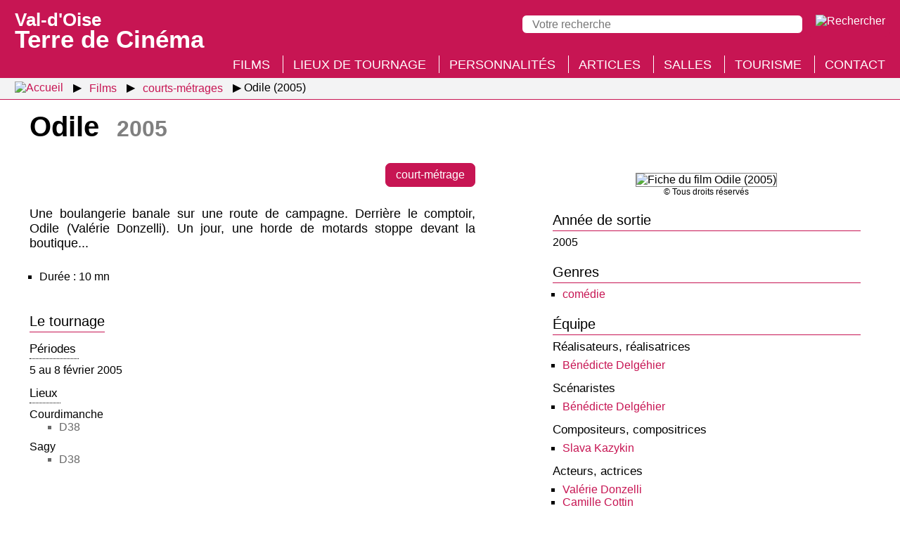

--- FILE ---
content_type: text/html; charset=UTF-8
request_url: https://valdoise.terredecinema.fr/fr/films/182/film-odile/s1-1
body_size: 3956
content:
<!DOCTYPE html>
<html lang="fr" xml:lang="fr" 
itemscope itemtype="http://schema.org/WebPage" xmlns:og="http://ogp.me/ns#" xmlns:fb="http://www.facebook.com/2008/fbml">
<head>
<meta http-equiv="X-UA-Compatible" content="IE=edge,chrome=1" />
<meta name="viewport" content="width=device-width, initial-scale=1.0, user-scalable=yes" />
<meta http-equiv="content-type" content="text/html; charset=UTF-8" />
<meta http-equiv="content-language" content="fr">
<link rel="stylesheet" type="text/css" media="all" href="https://valdoise.terredecinema.fr/header.css" />
<title>Fiche du film Odile (2005) - Val-d'Oise : Terre de Cinéma</title>
<meta name="description" property="og:description" itemprop="description" content="Une boulangerie banale sur une route de campagne. Derrière le comptoir, Odile (Valérie Donzelli). Un jour, une horde de motards stoppe devant la boutique..." />
<meta name="keywords" itemprop="keywords" content="val d'oise, cinéma" />
<link rel="canonical" itemprop="url" href="https://valdoise.terredecinema.fr/fr/films/182/film-odile/s1-1" />
<meta property="og:url" content="http://valdoise.terredecinema.fr/fr/films/182/film-odile/s1-1" />
<meta property="og:locale" content="fr_FR" />
<meta name="robots" content="index,follow,NOODP" />
<link rel="shortcut icon" href="https://valdoise.terredecinema.fr/favicon.ico" type="image/x-icon" />
<link rel="apple-touch-icon" href="https://valdoise.terredecinema.fr/apple-touch-icon.png" />
<link itemprop="image" property="og:image" rel="image_src" content="https://valdoise.terredecinema.fr/img/films/0/182/182_vignette-w386.jpg" href="https://valdoise.terredecinema.fr/img/films/0/182/182_vignette-w386.jpg" />
<meta property="og:site_name" content="Val d'Oise terre de cinéma" />
<meta property="og:type" content="website" />
<meta property="og:title" itemprop="name" content="Fiche du film Odile (2005)" />
<style type="text/css">img.nzc_svg{height:35px;width:auto;}</style>
<link rel="stylesheet" type="text/css" media="all" href="/styles.css" />
</head>
<body id="page_s-1-1">
<header>
	<div id="header">
		<div id="menu_panneau_nzcPanneauBtnOuvrir" title="Menu" class="nzcPanneauBtnOuvrir">
			<label title="Menu" class="nzcIconeBurger">
				<span>&nbsp;</span>
				<span>&nbsp;</span>
				<span>&nbsp;</span>
			</label>
		</div>

		<div id="header_titre" title="Val-d'Oise : Terre de Cinéma">
			<a href="/fr/accueil/s0"><span>Val-d'Oise </span>Terre de Cinéma</a>
		</div>

		<div id="header_outils">
			<div id="recherche_panneau_nzcPanneauBtnOuvrir" title="Recherche" class="nzcPanneauBtnOuvrir">
				<!--[if gte IE 9]><!-->
					<img class="nzc_svg" src="/design/svg/icone_rechercher.svg" alt="Rechercher" />
				<!--<![endif]-->
				<!--[if lte IE 8]>
					<img src="/design/png/icone_rechercher.png" alt="Rechercher" />
				<![endif]-->
			</div>
		</div>
		<div id="header_recherche_panneau" class="version_desktop">
			<form method="post" action="/fr/accueil/s0-3">
				<input type="search" name="q" placeholder="Votre recherche" value="" required maxlength="500" /> 
				<input type="submit" value="Rechercher" class="version_mobile" />
				<input type="image" src="/design/svg/icone_rechercher.svg" alt="Rechercher" title="Rechercher" />
				</form>
		</div>
	</div>
</header>
<div id="menu_panneau" class="nzcPanneau nzcPanneauGauche">
	<span id="menu_panneau_nzcPanneauBtnFermer" class="nzcPanneauBtnFermer">&times;</span>
	<div class="nzcPanneauContenu">
		<h2>Menu</h2>
		<ul>
								<li class="version_mobile"><a href="/fr/accueil/s0">Accueil</a></li>
								<li><a href="/fr/films/s1" class="selected">Films</a></li>
								<li><a href="/fr/lieux-de-tournage/s3">Lieux de tournage</a></li>
								<li><a href="/fr/personnalites/s2">Personnalités</a></li>
								<li><a href="/fr/articles/articles/s4/p1">Articles</a></li>
								<li><a href="/fr/salles-de-cinema-du-val-d-oise/s7">Salles</a></li>
								<li><a href="/fr/activites-touristiques/s5">Tourisme</a></li>
								<li><a href="/fr/accueil/s0-1">Contact</a></li>
		</ul>
	</div>
</div>
<div id="recherche_panneau" class="nzcPanneau nzcPanneauDroite">
	<span class="nzcPanneauBtnFermer">&times;</span>
	<div class="nzcPanneauContenu">
		<h2>Recherche</h2>
		<form method="post" action="/fr/accueil/s0-3">
			<input type="search" name="q" placeholder="Votre recherche" value="" required maxlength="500" /> 
			<input type="submit" value="Rechercher" class="version_mobile" />
			<input type="image" class="version_desktop" src="/design/svg/icone_rechercher_desktop.svg" alt="Rechercher" title="Rechercher" />
		</form>
	</div>
</div>
		<nav id="breadcrumb"><ul>
			<li class="fil_ariane_accueil"><a href="/fr/accueil/s0"><img src="/design/svg/home.svg" title="Accueil" alt="Accueil" /></a></li>
			<li><a href="/fr/films/s1"><span>Films</span></a></li>
			<li><a href="/fr/films/9/type-de-production/s1-4"><span>courts-métrages</span></a></li>
			<li class="fil_ariane_fin"><span>Odile (2005)</span></li>
		</ul></nav>
<h1>Odile <span>2005</span></h1>
<div id="fiche_film" class="conteneur fiche_detaillee">
<div class="conteneur_flex">

	<div class="element_flex">
		 <div class="fiche_etiquettes"><a class="etiquette" href="/fr/films/9/type-de-production/s1-4">court-métrage</a></div>
			<div class="fiche_photo_mobile">
				<figure>
					<picture>
						<source type="image/webp" srcset="/img/films/0/182/182_vignettewebp-w386.webp" />
						<img loading="lazy" class="img" src="/img/films/0/182/182_vignette-w386.jpg" alt="Fiche du film Odile (2005)" />
					</picture>
					<figcaption>&copy; Tous droits réservés</figcaption>
				</figure>
			</div>
		<div class="synopsis">Une boulangerie banale sur une route de campagne. Derrière le comptoir, Odile (Valérie Donzelli). Un jour, une horde de motards stoppe devant la boutique...</div>
			<div class="notes_diverses"><ul>
							<li>Durée : 10 mn</li></ul></div>
				<div class="infos_tournage">
					<h2>Le tournage</h2>
					<div>
						<div class="infos_tournage_periodes">
							<h3>Périodes</h3>
								<ul><li>5 au 8 février 2005</li>
								</ul>
						</div>
						<div class="infos_tournage_lieux">
							<h3>Lieux</h3>
								<ul>
										<li>Courdimanche
												<ul><li>D38</li>
												</ul></li>
										<li>Sagy
												<ul><li>D38</li>
												</ul></li>
								</ul>
						</div>
					</div>
				</div>
			
	</div>
	<div class="elements_lies element_flex">
			<div class="fiche_photo_desktop">
				<figure>
					<picture>
						<source type="image/webp" srcset="/img/films/0/182/182_vignettewebp-w386.webp" />
						<img loading="lazy" class="img" src="/img/films/0/182/182_vignette-w386.jpg" alt="Fiche du film Odile (2005)" />
						<figcaption>&copy; Tous droits réservés</figcaption>
					</picture>
				</figure>
			</div>		
		<div>
			<h2>Année de sortie</h2>
			2005
		</div>
		<div>
			<h2>Genres</h2>
			<ul>
					<li><a href="/fr/films/4/genre/s1-4">comédie</a></li>
			</ul>
		</div>
		<div>
			<h2>Équipe</h2>
						<h3 style="margin-bottom:7px;">Réalisateurs, réalisatrices</h3>
						<ul style="margin-bottom:14px;">
								<li><a href="/fr/personnalites/99/benedicte-delgehier/s2-1">Bénédicte Delgéhier</a></li>
						</ul>
						<h3 style="margin-bottom:7px;">Scénaristes</h3>
						<ul style="margin-bottom:14px;">
								<li><a href="/fr/personnalites/99/benedicte-delgehier/s2-1">Bénédicte Delgéhier</a></li>
						</ul>
						<h3 style="margin-bottom:7px;">Compositeurs, compositrices</h3>
						<ul style="margin-bottom:14px;">
								<li><a href="/fr/personnalites/3034/slava-kazykin/s2-1">Slava Kazykin</a></li>
						</ul>
						<h3 style="margin-bottom:7px;">Acteurs, actrices</h3>
						<ul style="margin-bottom:14px;">
								<li><a href="/fr/personnalites/753/valerie-donzelli/s2-1">Valérie Donzelli</a></li>
								<li><a href="/fr/personnalites/1227/camille-cottin/s2-1">Camille Cottin</a></li>
						</ul>
		</div>
		<div>
			<h2>Lieux de tournage</h2>
			<ul style="margin-bottom:14px;">
						<li><a href="/fr/lieux-de-tournage/54/commune-courdimanche/s3-2">Courdimanche</a></li>
						<li><a href="/fr/lieux-de-tournage/146/commune-sagy/s3-2">Sagy</a></li>
			</ul>
		</div>
	</div>
</div>
</div>
		<div id="liste_activites_touristiques_apercus_conteneur">
			<div class="liste_activites_touristiques_apercus_before">
				<div class="liste_activites_touristiques_apercus_contenu">
					<div class="liste_activites_touristiques_apercus_titre"><h2>Tourisme à proximité des lieux de tournage</h2></div>
						<div class="liste_activites_touristiques_apercus">
	<div class="tourisme_vignette_apercu">
		<figure title="Belvédère des Toupets © Antoine Devouard">
			<a href="/fr/activites-touristiques/25/belvedere-des-toupets/s5-1"><picture><source type="image/webp" srcset="/img/tourisme/0/25/25_vignettewebp-w265.webp" /><img loading="lazy" class="img" src="/img/tourisme/0/25/25_vignette-w265.jpg" alt="Belvédère des Toupets" /></picture></a>
			<figcaption>
				<p class="lien"><a href="/fr/activites-touristiques/25/belvedere-des-toupets/s5-1">Belvédère des Toupets</a></p>
				<p class="commune">&#8982; Vauréal</p>
			</figcaption>
		</figure>
	</div>
	<div class="tourisme_vignette_apercu">
		<figure title="Vigne d'Osny © fotolia">
			<a href="/fr/activites-touristiques/44/vigne-d-osny/s5-1"><picture><source type="image/webp" srcset="/img/tourisme/0/44/44_vignettewebp-w265.webp" /><img loading="lazy" class="img" src="/img/tourisme/0/44/44_vignette-w265.jpg" alt="Vigne d'Osny" /></picture></a>
			<figcaption>
				<p class="lien"><a href="/fr/activites-touristiques/44/vigne-d-osny/s5-1">Vigne d'Osny</a></p>
				<p class="commune">&#8982; Osny</p>
			</figcaption>
		</figure>
	</div>
	<div class="tourisme_vignette_apercu">
		<figure title="Chemin de Halage et berges de l'Oise © Philippe Lhomel">
			<a href="/fr/activites-touristiques/29/chemin-de-halage-et-berges-de-l-oise/s5-1"><picture><source type="image/webp" srcset="/img/tourisme/0/29/29_vignettewebp-w265.webp" /><img loading="lazy" class="img" src="/img/tourisme/0/29/29_vignette-w265.jpg" alt="Chemin de Halage et berges de l'Oise" /></picture></a>
			<figcaption>
				<p class="lien"><a href="/fr/activites-touristiques/29/chemin-de-halage-et-berges-de-l-oise/s5-1">Chemin de Halage et berges de l'Oise</a></p>
				<p class="commune">&#8982; Éragny-sur-Oise</p>
			</figcaption>
		</figure>
	</div>
	<div class="tourisme_vignette_apercu">
		<figure title="Musée Jean Gabin © Tous droits réservés">
			<a href="/fr/activites-touristiques/60/musee-jean-gabin/s5-1"><picture><source type="image/webp" srcset="/img/tourisme/0/60/60_vignettewebp-w265.webp" /><img loading="lazy" class="img" src="/img/tourisme/0/60/60_vignette-w265.jpg" alt="Musée Jean Gabin" /></picture></a>
			<figcaption>
				<p class="lien"><a href="/fr/activites-touristiques/60/musee-jean-gabin/s5-1">Musée Jean Gabin</a></p>
				<p class="commune">&#8982; Mériel</p>
			</figcaption>
		</figure>
	</div>
						</div>
					</div>
				</div>
			</div>
		</div><footer class="sombre">
		<div class="liens_rapides">
			<div class="sitemap_rapide">
				<div>
					<a class="rubrique_principale" href="/fr/films/s1">Films</a>
					<a href="/fr/films/s1-3">Recherche thématique</a>
					<a href="/fr/films/s1-2">Recherche avancée</a>
				</div>
				
				<div>
					<a class="rubrique_principale" href="/fr/lieux-de-tournage/s3">Lieux de tournage</a>
								<a href="/fr/lieux-de-tournage/4/archipel-auvers-sur-oise/s3-1">Auvers sur Oise</a>
								<a href="/fr/lieux-de-tournage/3/archipel-rives-de-seine-vallee-de-montmorency/s3-1">Rives de Seine - Vallée de Montmorency</a>
								<a href="/fr/lieux-de-tournage/5/archipel-roissy-carnelle/s3-1">Roissy - Carnelle</a>
								<a href="/fr/lieux-de-tournage/2/archipel-vallee-de-l-oise/s3-1">Vallée de l'Oise</a>
								<a href="/fr/lieux-de-tournage/1/archipel-vexin/s3-1">Vexin</a>
					
					<a href="/fr/lieux-de-tournage/s3?ancreId=toutes_les_communes_h">Toutes les communes du département</a>
				</div>
			</div>
			
			<div class="sitemap_rapide">
				<div>
					<a class="rubrique_principale" href="/fr/salles-de-cinema-du-val-d-oise/s7">Salles de cinéma</a>
				</div>
				
				<div>
					<a class="rubrique_principale" href="/fr/personnalites/s2">Personnalités</a>
				</div>
				
				<div>
					<a class="rubrique_principale" href="/fr/articles/articles/s4/p1">Articles</a>
				</div>
			</div>
			
			<div class="sitemap_rapide">
				<div>
					<a class="rubrique_principale" href="/fr/activites-touristiques/s5">Tourisme</a>
								<a href="/fr/activites-touristiques/s5?ancreId=archipels_et_leurs_activites_touristiques_bloc_1">Auvers sur Oise</a>
								<a href="/fr/activites-touristiques/s5?ancreId=archipels_et_leurs_activites_touristiques_bloc_2">Rives de Seine - Vallée de Montmorency</a>
								<a href="/fr/activites-touristiques/s5?ancreId=archipels_et_leurs_activites_touristiques_bloc_3">Roissy - Carnelle</a>
								<a href="/fr/activites-touristiques/s5?ancreId=archipels_et_leurs_activites_touristiques_bloc_4">Vallée de l'Oise</a>
								<a href="/fr/activites-touristiques/s5?ancreId=archipels_et_leurs_activites_touristiques_bloc_5">Vexin</a>
				</div>
				<div>
					<a class="rubrique_principale" href="/fr/accueil/s0-1">Contact</a>
				</div>
			</div>
			<div class="logos">
				<a href="https://www.valdoise-tourisme.com/" target="_blank"><picture><source type="image/avif" srcset="/design/png/logo-val-d-oise-tourisme.avif, /design/png/logo-val-d-oise-tourisme_retina.avif 2x" /><source type="image/webp" srcset="/design/png/logo-val-d-oise-tourisme.webp, /design/png/logo-val-d-oise-tourisme_retina.webp 2x" /><img loading="lazy" id="logo_val_d_oise_tourisme" src="/design/png/logo-val-d-oise-tourisme.png" srcset="/design/png/logo-val-d-oise-tourisme.png, /design/png/logo-val-d-oise-tourisme_retina.png 2x" alt="Val-d'Oise Tourisme" title="Val-d'Oise Tourisme" /></picture></a>
				<a href="https://www.valdoise.fr/" target="_blank"><img loading="lazy" id="logo_val_d_oise_le_departement" src="/design/svg/logo-val-d-oise-le-departement.svg" alt="Val-d'Oise le département" title="Val-d'Oise le département" /></a>
			</div>
		</div>
		<div class="mentions_legales">
			<span>Val-d'Oise Terre de Cinéma © 2020-2026 Tous droits réservés</span>
			<span><a href="/fr/accueil/s0-2">Mentions légales</a></span>
			<span><a href="/fr/accueil/s0-4">Gestion des cookies</a></span>
			<span>Crédit : <a href="http://www.micro-media.com" target="_blank">MICRO-MEDIA</a></span>
		</div>
	</footer>
<div id="cookies_consentement_global">
	<div id="cookies_consentement_global_intro">
		<div id="cookies_consentement_global_intro_titre">Gestion des cookies</div>
		<div id="cookies_consentement_global_intro_txt">
			<p>Certains contenus de notre site sont hébergés par des tiers, qui sont susceptibles de déposer des cookies sur votre navigateur Internet. Vous êtes libre d'accepter ou de refuser l'affichage de ces contenus. Vous pouvez changer d’avis à tout moment et modifier vos choix depuis le lien <a href="/fr/accueil/s0-4">gestion des cookies</a> situé en bas de page du site.</p>
		</div>
	</div>
	
	<div id="cookies_consentement_global_boutons_globaux">
		<div>
			<p><span class="bouton accepter">J'accepte</span></p>
			<p><span class="bouton refuser">Je refuse</span></p>
			<p><a href="/fr/accueil/s0-4">Afficher les utilisations prévues</a></p>
		</div>
	</div>

	<div id="cookies_consentement_global_utilisations_prevues">
		<div class="ss_rubrique">Site externe : YouTube - préférences globales</div>
		<div>
			<p class="boutons">Autoriser en permanence la lecture des vidéos YouTube : <span class="choix oui">oui</span> <span class="choix non selected">non</span></p>
			<p><a class="lien_externe" href="https://www.youtube.com/t/terms" target="_blank"">Consulter les conditions d'utilisation de YouTube</a></p>
		</div>

		<div class="ss_rubrique">Cookies techniques</div>
		<div>
			<p>valdoise.terredecinema.fr ne dépose aucun cookie en dehors de cookies techniques (incluant ceux destinés à enregistrer les préférences du visiteur concernant l'activation des services externes).</p>
		</div>

		<div class="ss_rubrique">Confidentialité</div>
		<div>
			<p>Les statistiques de fréquentation sont établies à l'aide du logiciel de suivi Matomo, sans dépôt de cookie ; les données récoltées sont anonymisées.</p>
		</div>
		
		<div class="enregistrer">
			<span>Enregistrer et fermer</span>
		</div>
	</div>
</div>
<div id="nzcToTop"><img class="icone_svg nzcToTop" alt="Retourner en haut de la page" title="Retourner en haut de la page" src="/design/svg/retour_haut_page.svg" /></div>
<script type="text/javascript" src="/jQuery.js"></script>
<!--[if lte IE 8]>
  <script src="/jQuery-v1.js"></script>
<![endif]-->
<script type="text/javascript" src="/nzc-fr.js"></script>
<script type="text/javascript" src="/js/plugins.js?mtime=202004281750"></script>

</body></html>